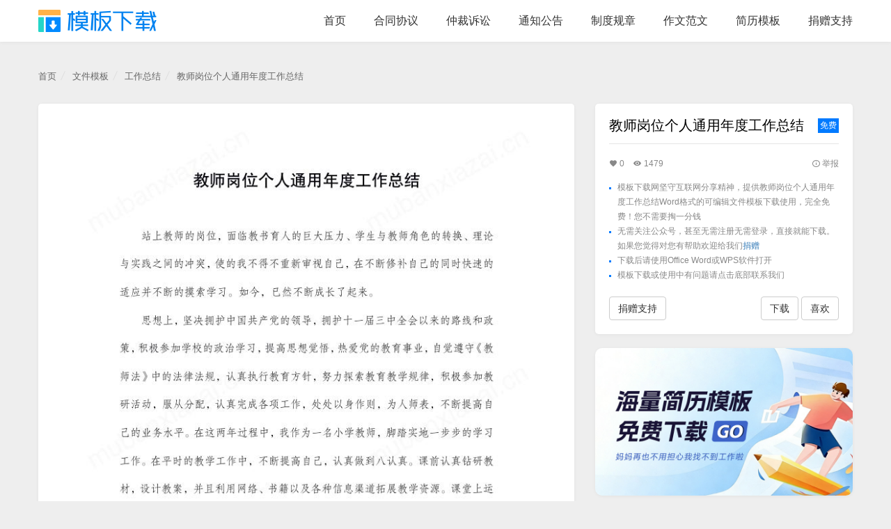

--- FILE ---
content_type: text/html; charset=utf-8
request_url: https://mubanxiazai.cn/wordmuban-51.html
body_size: 6698
content:
<!DOCTYPE html>
<html>
<head>

<meta charset="utf-8">
<meta http-equiv="X-UA-Compatible" content="IE=edge">
<meta name="viewport" content="width=device-width, initial-scale=1.0, user-scalable=no">
<meta name="renderer" content="webkit">
<meta name="author" content="">
<link href="/assets/img/favicon.ico" rel="shortcut icon"/>
<link href="/assets/img/favicon.png" sizes="64x64" data-react-helmet="true" rel="apple-touch-icon"/>
<link href="/assets/libs/bootstrap/dist/css/bootstrap.min.css" rel="stylesheet">
<link href="/assets/css/cc-base.css" rel="stylesheet">
<link href="/assets/css/md-icons.css" rel="stylesheet">
<link href="/assets/css/global.css" rel="stylesheet">
<!--[if lt IE 9]>
<script src="/assets/js/html5shiv.js"></script>
<script src="/assets/js/respond.min.js"></script>
<![endif]-->

<script async src="https://pagead2.googlesyndication.com/pagead/js/adsbygoogle.js?client=ca-pub-9568812997333573"
        crossorigin="anonymous"></script>



<link href="/assets/css/index.css" rel="stylesheet">
<title>教师岗位个人通用年度工作总结下载_教师岗位个人通用年度工作总结Word模板_免费模板下载_模板下载</title>
<meta name="keywords" content="教师岗位个人通用年度工作总结模板,教师岗位个人通用年度工作总结Word格式,教师岗位个人通用年度工作总结下载,教师岗位个人通用年度工作总结范本,教师岗位个人通用年度工作总结参考">
<meta name="description" content="模板下载网提供高质量的教师岗位个人通用年度工作总结Word格式模板下载供您参考，您可以用于教师岗位个人通用年度工作总结编写参考或者直接使用，同时还提供合同模板、范文模板、文案模板、通知公告模板等。">
<style>
    .img-box{background: #fff;box-shadow:0 1px 5px rgba(0,0,0,0.05);}
    .jianli-side .name{font-size:20px;width:300px;}
    .jianli-side .name a{color: #333;}
    .jianli-side .freetag{background:#007aff;color:#fff;font-size: 12px;padding:2px 0;width:40px;text-align: center;}
</style>

</head>

<body id="page-top" class="bgee scroll">

<nav id="mainNav" class="navbar navbar-inverse navbar-fixed-top">
    <div class="container">
        <div class="navbar-header">
            <button type="button" class="navbar-toggle collapsed" data-toggle="collapse" data-target="#navbar-collapse-menu">
                <span class="sr-only">Toggle navigation</span>
                <span class="icon-bar"></span>
                <span class="icon-bar"></span>
                <span class="icon-bar"></span>
            </button>
            <a class="navbar-brand page-scroll" href="/">模板下载</a>
        </div>

        <div class="collapse navbar-collapse" id="navbar-collapse-menu">
            <ul class="nav navbar-nav navbar-right">
                <li><a href="/">首页</a></li>
                <li><a href="/hetongxieyi-wenjianmuban.html" title="合同协议模板">合同协议</a></li>
                <li><a href="/zhongcaisusong-wenjianmuban.html" title="仲裁诉讼模板">仲裁诉讼</a></li>
                <li><a href="/tongzhigonggao-wenjianmuban.html" title="通知公告模板">通知公告</a></li>
                <li><a href="/zhiduguizhang-wenjianmuban.html" title="制度规章模板">制度规章</a></li>
                <li><a href="/zuowenfanwen.html" title="作文范文">作文范文</a></li>
                <li><a href="https://jianlixiazai.cn" title="免费简历模板下载">简历模板</a></li>
                <li><a href="/donate.html">捐赠支持</a></li>
<!--                <li><a href="/index-user-index.html">会员中心</a></li>-->
            </ul>
        </div>
    </div>
</nav>

<div id="mainbody">
    <div class="container pt30 pl0 pr0">
        <div class="bread-nav hidden-xs hidden-sm">
            <ul>
                <li><a href="https://mubanxiazai.cn" title="模板下载">首页</a></li>
                <li><a href="/wenjianmuban.html" title="文件模板">文件模板</a></li>
                <li><a href="/gongzuozongjie-wenjianmuban.html" title="工作总结模板下载">工作总结</a></li>
                <li><a href="/wordmuban-51.html" title="教师岗位个人通用年度工作总结">教师岗位个人通用年度工作总结</a></li>
            </ul>
        </div>

        <div class="row pt20 pb100">
            <div class="col-md-8">
                <div class="img-box br5">
                    <img src="/uploads/20221108/5a57b33d4130ef2039f24f4139182678.jpg" class="db w" alt="教师岗位个人通用年度工作总结模板预览" style="border-radius:5px 5px 0 0;">
                                        <div class="p30">
                        <p class="f14 bg-warning br5 p10 tc" style="color:#b88774">以下是该文件的文字部分，可以复制使用</p>
                        <div class="content lh_2 f14 pt30">
                            教师岗位个人通用年度工作总结<br /><br />站上教师的岗位，面临教书育人的巨大压力、学生与教师角色的转换、理论与实践之间的冲突，使的我不得不重新审视自己，在不断修补自己的同时快速的适应并不断的摸索学习。如今，已然不断成长了起来。&nbsp;<br />思想上，坚决拥护中国共产党的领导，拥护十一届三中全会以来的路线和政策，积极参加学校的政治学习，提高思想觉悟，热爱党的教育事业，自觉遵守《教师法》中的法律法规，认真执行教育方针，努力探索教育教学规律，积极参加教研活动，服从分配，认真完成各项工作，处处以身作则，为人师表，不断提高自己的业务水平。在这两年过程中，我作为一名小学教师，脚踏实地一步步的学习工作。在平时的教学工作中，不断提高自己，认真做到八认真。课前认真钻研教材，设计教案，并且利用网络、书籍以及各种信息渠道拓展教学资源。课堂上运用多种教学方法，调动学生学习的积极性、主动性，活跃课堂气氛，提高教学质量。并认真写好教学计划和班级工作计划，认真学习教学大纲。&nbsp;<br />努力做到“教书”和“育人”，在教予知识的过程中对学生进行情感教育。儿童进入小学之后，绝大部分的时间是在学校度过的，学校是培育学生健全人格，促进其良好的社会适应能力的主要场所，而教师是学校教育的主要推动者。在学生心目中，教师是楷模。在师生互动过程中，努力做到“教书”和“育人”，在教予知识的过程中对学生进行情感教育。&nbsp;<br />儿童进入小学之后，绝大部分的时间是在学校度过的，学校是培育学生健全人格，促进其良好的社会适应能力的主要场所，而教师是学校教育的主要推动者。在学生心目中，教师是楷模。在师生互动过程中，最能发挥潜移默化的影响。在平时对待学生方面，对学生耐心指导，给予适当机会进行鼓励。热爱学生，关心学生学习以及生活，使学生德、智、体等全面发展。并主动与学生家长联系，运用学校、家庭各种因素提高学生的成绩。当然，针对不同性格以及家庭环境的学生要采用不同的教育方法。这一点，我还必须不断的进行摸索。&nbsp;<br />作为一名教师，面对的是一个班级几十名学生，几个班级几百个学生。在班级教学中，不仅有教师与学生的互动，学生与学生之间也存在着互动，要使整个课堂的互动成为有效教学的积极因素，教师就需要进行有效的班级与课堂管理。因此，作为一名小学教师，要想胜任教学，还必须具备班级与班级组织管理方面的知识，不但要掌握班级中学生整体上各方面的基本情况，也要了解每个学生各方面的具体情况，这样才能在教学中选择最恰当的教学策略进行教学。这也就需要更加努力的工作，更加积极参加素质教育的实践，不断的学习，不断的更新教育理念，不断的提高自己，这样才能给予下一代更好的教育！<br /><div style="white-space:nowrap;"><br /></div>                        </div>
                    </div>
                                        <div class="p30 lh_18 f14">
                        <p class="bg-warning br5 p10 tc" style="color:#b88774">模板下载网的每份模板都经过仔细排版编辑，内容规范文字严谨，样式风格统一，以方便您直接下载使用</p>
                        <p class="lh_18 pt10 f12 c999">高质量<a href="/wordmuban-51.html" title="教师岗位个人通用年度工作总结模板免费下载" class="c999">教师岗位个人通用年度工作总结模板免费下载</a>，可编辑WORD格式<a href="https://mubanxiazai.cn" title="模板免费下载" class="c999">模板下载</a>直接修改，高效-便捷-实用，满足<a href="/word-hetongxieyi.html" class="c999" target="_blank">合同协议</a>、<a href="/word-gongzuozongjie.html" class="c999" target="_blank">工作总结</a>、<a href="/word-baogaohuibao.html" class="c999" target="_blank">报告汇报</a>、<a href="/word-tongzhigonggao.html" class="c999" target="_blank">通知公告</a>、<a href="/word-fanganyuan.html" class="c999" target="_blank">方案预案</a>、<a href="/word-zhiduguizhang.html" class="c999" target="_blank">制度规章</a>、<a href="/word-zhongcaisusong.html" class="c999" target="_blank">仲裁诉讼</a>、<a href="/word-shenqingshenbao.html" class="c999" target="_blank">申请申报</a>、<a href="/word-huodonghuiyi.html" class="c999" target="_blank">活动会议</a>、<a href="/word-pingjupingzheng.html" class="c999" target="_blank">凭据凭证</a>、<a href="/word-qitawenjian.html" class="c999" target="_blank">其他文件</a>、PPT模板、朋友圈营销文案等书写编撰需求，有效提升效率！找<a href="/wordmuban-51.html" title="教师岗位个人通用年度工作总结word电子版" class="c999">教师岗位个人通用年度工作总结电子版</a>模板免费下载就来<a class="c999" href="https://mubanxiazai.cn" target="_blank" title="免费模板下载">模板下载网</a>！</p>

                    </div>
                </div>

                <div class="side-box mt20">
                    <div class="pl10 pr10">
                        <p>关联搜索：</p>
                        <ul class="row f12 mt5">
                            <li class="col-md-6 mt10"><a href="/wordmuban-51.html" class="c999" title="教师岗位个人通用年度工作总结免费下载">教师岗位个人通用年度工作总结免费下载</a></li>
                            <li class="col-md-6 mt10"><a href="/wordmuban-51.html" class="c999" title="教师岗位个人通用年度工作总结WORD模板下载">教师岗位个人通用年度工作总结WORD模板下载</a></li>
                            <li class="col-md-6 mt10"><a href="/wordmuban-51.html" class="c999" title="教师岗位个人通用年度工作总结电子版可编辑">教师岗位个人通用年度工作总结电子版可编辑</a></li>
                            <li class="col-md-6 mt10"><a href="/wordmuban-51.html" class="c999" title="教师岗位个人通用年度工作总结Word格式">教师岗位个人通用年度工作总结Word格式</a></li>
                            <li class="col-md-6 mt10"><a href="/wordmuban-51.html" class="c999" title="教师岗位个人通用年度工作总结在线编辑">教师岗位个人通用年度工作总结在线编辑</a></li>
                            <li class="col-md-6 mt10"><a href="/wordmuban-51.html" class="c999" title="教师岗位个人通用年度工作总结免费模板下载">教师岗位个人通用年度工作总结免费模板下载</a></li>
                            <li class="col-md-6 mt10"><a href="/wordmuban-51.html" class="c999" title="教师岗位个人通用年度工作总结可编辑word">教师岗位个人通用年度工作总结可编辑word</a></li>
                            <li class="col-md-6 mt10"><a href="/wordmuban-51.html" class="c999" title="教师岗位个人通用年度工作总结word模板">教师岗位个人通用年度工作总结word模板</a></li>
                            <li class="col-md-6 mt10"><a href="/wordmuban-51.html" class="c999" title="教师岗位个人通用年度工作总结免费word下载">教师岗位个人通用年度工作总结免费word下载</a></li>
                            <li class="col-md-6 mt10"><a href="/wordmuban-51.html" class="c999" title="教师岗位个人通用年度工作总结word模板">教师岗位个人通用年度工作总结模板网盘下载</a></li>
                        </ul>
                    </div>

                </div>
            </div>
            <div class="col-md-4">
                <div class="jianli-side side-box">
                    <div class="flex sbt aic bbe5 pb15">
                        <a href="/wordmuban-51.html" title="教师岗位个人通用年度工作总结word模板"><h1 class="name c000">教师岗位个人通用年度工作总结</h1></a>
                        <span class="freetag">免费</span>
                    </div>

                    <div class="mt20">

                    </div>

                    <div class="num-box mt20 f12">
                        <div class="flex sbt aic">
                            <div class="c888">
                                <span><i class="md md-favorite"></i> 0</span>
                                <span class="ml10"><i class="md md-remove-red-eye"></i> 1479</span>
                            </div>
                            <a class="ml10 c888" href="/jubao-51.html" target="_blank"><i class="md md-info-outline"></i> 举报</a>
                        </div>
                    </div>

                    <ul class="lh_18 mt15 mb20 good-points f12">
                        <li>模板下载网坚守互联网分享精神，提供教师岗位个人通用年度工作总结Word格式的可编辑文件模板下载使用，完全免费！您不需要掏一分钱</li>
                        <li>无需关注公众号，甚至无需注册无需登录，直接就能下载。如果您觉得对您有帮助欢迎给我们<a
                                href="/donate.html" target="_blank">捐赠</a></li>
                        <li>下载后请使用Office Word或WPS软件打开</li>
                        <li><a href="https://mubanxiazai.cn" target="_blank" title="免费模板下载" class="c888">模板下载</a>或使用中有问题请点击底部联系我们</li>
                    </ul>

                    <div class="down-box mt10 flex sbt aic">
                        <a href="/donate.html" target="_blank" class="btn btn-default">捐赠支持</a>
                        <div class="">
                            <button class="btn btn-default" id="gotoDown">下载</button>
                            <button class="btn btn-default" onclick="like(51)">喜欢 </button>
                        </div>
                    </div>
                </div>

                <div class="mt20">
                    <a href="https://jianlixiazai.cn" target="_blank" title="免费简历模板下载"><img src="/assets/img/jianlibanner.jpg" class="db w br10 bs155" alt="简历下载网"></a>
                </div>

                <div class="jianli-side side-box mt20">
                    <div class="bbe5 pb15">
                        <h2 class="f16">热门推荐模板</h2>
                    </div>
                    <ul class="art-list f14 pt10">
                                                <li class="flex sbt aic"><a href="//mubanxiazai.cn/wordmuban-62.html" title="红头文件模板免费下载" target="_blank" class="c333">红头文件模板</a><span class="c999 f12">0 <i class="md md-favorite-outline"></i></span></li>

                                                <li class="flex sbt aic"><a href="//mubanxiazai.cn/wordmuban-99.html" title="红头文件人事任命书免费下载" target="_blank" class="c333">红头文件人事任命书</a><span class="c999 f12">0 <i class="md md-favorite-outline"></i></span></li>

                                                <li class="flex sbt aic"><a href="//mubanxiazai.cn/wordmuban-56.html" title="通用辞职申请书免费下载" target="_blank" class="c333">通用辞职申请书</a><span class="c999 f12">0 <i class="md md-favorite-outline"></i></span></li>

                                                <li class="flex sbt aic"><a href="//mubanxiazai.cn/wordmuban-8.html" title="通用欠条格式模板范本免费下载" target="_blank" class="c333">通用欠条格式模板范本</a><span class="c999 f12">0 <i class="md md-favorite-outline"></i></span></li>

                                                <li class="flex sbt aic"><a href="//mubanxiazai.cn/wordmuban-81.html" title="通用精简版单页租房合同免费下载" target="_blank" class="c333">通用精简版单页租房合同</a><span class="c999 f12">0 <i class="md md-favorite-outline"></i></span></li>

                                                <li class="flex sbt aic"><a href="//mubanxiazai.cn/wordmuban-70.html" title="公司人事任命通知书免费下载" target="_blank" class="c333">公司人事任命通知书</a><span class="c999 f12">0 <i class="md md-favorite-outline"></i></span></li>

                                                <li class="flex sbt aic"><a href="//mubanxiazai.cn/wordmuban-86.html" title="入职通知书offer免费下载" target="_blank" class="c333">入职通知书offer</a><span class="c999 f12">0 <i class="md md-favorite-outline"></i></span></li>

                                                <li class="flex sbt aic"><a href="//mubanxiazai.cn/wordmuban-89.html" title="通用借条免费下载" target="_blank" class="c333">通用借条</a><span class="c999 f12">0 <i class="md md-favorite-outline"></i></span></li>

                                                <li class="flex sbt aic"><a href="//mubanxiazai.cn/wordmuban-77.html" title="工作证明收入证明免费下载" target="_blank" class="c333">工作证明收入证明</a><span class="c999 f12">0 <i class="md md-favorite-outline"></i></span></li>

                                                <li class="flex sbt aic"><a href="//mubanxiazai.cn/wordmuban-41.html" title="员工试用期劳动合同免费下载" target="_blank" class="c333">员工试用期劳动合同</a><span class="c999 f12">0 <i class="md md-favorite-outline"></i></span></li>

                                            </ul>
                </div>

                <div class="mt20">
                    <a href="https://ziyouziti.com" title="免费商用字体"><img src="/assets/img/zitibanner.jpg" class="db w br10 bs155" alt="免费商用字体下载"></a>
                </div>

<!--                <div class="jianli-side side-box mt20">-->
<!--                    <div class="bbe5 pb15">-->
<!--                        <h2 class="f16">猜你喜欢</h2>-->
<!--                    </div>-->
<!--                    <ul class="art-rec pt10">-->

<!--                    </ul>-->
<!--                </div>-->
            </div>
        </div>
    </div>
</div>


<footer class="footer">
    <div class="container">
        <div class="tc cfff lh_18">
            <h3 class="f32 fw400">模板下载网是一个公益项目，完全免费</h3>
            <p class="pt20 f15 fw400">如果您觉得有帮助，欢迎<a href="/donate.html" target="_blank">给我们捐赠</a>，心怀感恩自然好运相伴！</p>
            <div class="tc mt30">
                <a href="/donate.html" target="_blank" class="donateBtn"><i class="md md-favorite"></i> 捐赠支持</a>
            </div>
            <div class="op60 mt50">
                <p class="mt10">模板下载网提供各类文件模板，并长期更新，坚持免费服务，目前已帮助超过800万人提升学习、工作效率！</p>
            </div>

            <div class="tc pt40">
                <ul class="dib links">
                    <li><a href="mailto:81594559@qq.com" target="_blank">联系我们</a></li>
                    <li class="ml10"><a href="/agreement.html" target="_blank">服务协议</a></li>
                    <li class="ml10"><a href="/agreement.html" target="_blank">隐私声明</a></li>
<!--                    <li class="ml10"><a href="">常见问题</a></li>-->
                    <li class="ml10"><a href="/sitemap.xml" target="_blank">网站地图</a></li>
                </ul>
            </div>

            <p class="op50 mt10 fw200">© 2026 <a href="https://mubanxiazai.cn" title="模板下载">模板下载网</a> 版权所有 <a href="https://beian.miit.gov.cn" target="_blank">苏ICP备18017343号</a> <span class="ml10">部分内容来自网络，如无意中侵犯您的权利，请<a href="mailto:81594559@qq.com" target="_blank" class="c999">联系我们</a>删除。</span></p>
                    </div>

    </div>
</footer>

</body>

<script src="/assets/libs/jquery/dist/jquery.min.js"></script>
<script src="/assets/libs/bootstrap/dist/js/bootstrap.min.js"></script>
<script>
    var _hmt = _hmt || [];
    (function() {
        var hm = document.createElement("script");
        hm.src = "https://hm.baidu.com/hm.js?711e974dc4bc9c6bd7d7176d5e40c35e";
        var s = document.getElementsByTagName("script")[0];
        s.parentNode.insertBefore(hm, s);
    })();
</script>


<script>
    $("#gotoDown").click(function(){
        let link = '';
        if('https://pan.quark.cn/s/fb3d6c876013'){
            link = 'https://pan.quark.cn/s/fb3d6c876013';
        }else{
            link = 'https://mubanxiazai.cn/wordxiazai-51.html';
        }

        window.location = link;
    });

    function like(id) {
        $.ajax({
            type:'POST',
            datatype:'JSON',
            url: "/index-index-likeJianli.html",
            data :{
                id: id
            },
            success: function(data){
                if(data >= 1){
                    window.location.reload();
                }
            },
            error : function(){

            }
        });
    }
</script>
</html>


--- FILE ---
content_type: text/html; charset=utf-8
request_url: https://www.google.com/recaptcha/api2/aframe
body_size: 267
content:
<!DOCTYPE HTML><html><head><meta http-equiv="content-type" content="text/html; charset=UTF-8"></head><body><script nonce="DlCP5q03qrTi_YvjSKrITQ">/** Anti-fraud and anti-abuse applications only. See google.com/recaptcha */ try{var clients={'sodar':'https://pagead2.googlesyndication.com/pagead/sodar?'};window.addEventListener("message",function(a){try{if(a.source===window.parent){var b=JSON.parse(a.data);var c=clients[b['id']];if(c){var d=document.createElement('img');d.src=c+b['params']+'&rc='+(localStorage.getItem("rc::a")?sessionStorage.getItem("rc::b"):"");window.document.body.appendChild(d);sessionStorage.setItem("rc::e",parseInt(sessionStorage.getItem("rc::e")||0)+1);localStorage.setItem("rc::h",'1768802553130');}}}catch(b){}});window.parent.postMessage("_grecaptcha_ready", "*");}catch(b){}</script></body></html>

--- FILE ---
content_type: text/css
request_url: https://mubanxiazai.cn/assets/css/cc-base.css
body_size: 1770
content:
/*css by Magic.C 2021.3*/
i,em,b{font-style: normal;font-weight: normal;}

.f8{font-size:8px;}
.f10{font-size:10px;}
.f12{font-size:12px;}
.f13{font-size:13px;}
.f14{font-size:14px;}
.f15{font-size:15px;}
.f16{font-size:16px;}
.f17{font-size:17px;}
.f18{font-size:18px;}
.f19{font-size:19px;}
.f20{font-size:20px;}
.f22{font-size:22px;}
.f24{font-size:24px;}
.f26{font-size:26px;}
.f28{font-size:28px;}
.f30{font-size:30px;}
.f32{font-size:32px;}
.f34{font-size:34px;}
.f36{font-size:36px;}
.f40{font-size:40px;}
.f48{font-size:48px;}
.f60{font-size:60px;}
.f100{font-size:100px;}
.f150{font-size:150px;}
.fb{font-weight:bold}
.fn{font-weight:normal;}
.ti2{text-indent:2em;}
.lh_15{line-height:1.5;}
.lh_16{line-height:1.6;}
.lh_18{line-height:1.8;}
.lh_2{line-height:2;}
.lh_22{line-height:2.2;}
.lh_24{line-height:2.4;}
.tdu{text-decoration:underline;}
.tdn{text-decoration:none;}
.cp{cursor:pointer;}
.bw{word-break:break-all;word-wrap:break-word;}


.m0{margin:0 auto;}
.tl{text-align:left;}
.tc{text-align:center;}
.tr{text-align:right;}
.bc{margin-left:0;margin-right:0;}
.fl{float:left;}
.fr{float:right;}
.cb{clear:both;}
.cl{clear:left;}
.cr{clear:right;}
.vm{vertical-align:middle;}
.pr{position:relative;}
.pa{position:absolute;}
.abs-right{position:absolute;right:0}
.zoom{zoom:1;}
.hidden{visibility:hidden;}
.vh{visibility: hidden;}
.none{display:none;}
.hide{display:none;}
.db{display:block;}
.dib{display:inline-block;*display:inline;*zoom:1;}
.di{display:inline}
.of{overflow: hidden;}
.nomb{margin-bottom: 0 !important;}

.op30{opacity:0.3;}
.op50{opacity:0.5;}
.op60{opacity:0.6;}
.op80{opacity:0.8;}

.fw100{font-weight: 100;}
.fw200{font-weight: 200;}
.fw300{font-weight: 300;}
.fw400{font-weight: 400;}
.fw500{font-weight: 500;}
.fw600{font-weight: 600;}

.c000{color:#000;}
.cfff{color:#fff;}
.cccc{color:#ccc;}
.c333{color:#333;}
.c444{color:#444;}
.c666{color:#666;}
.c888{color:#888;}
.c999{color:#999;}
.caaa{color:#aaa;}
.cbbb{color:#bbb;}
.cpin{color:#FF1371;}
.cgre{color:#39b5aa;}
.corg{color:#FF7C4E;}
.cred{color:#f44;}
.cblu{color:#06f;}
.bge0{background: #E0E0E0;}
.bgee{background: #eee;}
.bgf5{background: #f5f5f5;}
.bgf8{background: #f8f8f8;}
.bgfa{background: #fafafa;}
.bgfb{background: #fbfbfb;}
.bgff{background: #fff;}
.bgdl{background: #f5f7fb;}
.bg-error{background: #fee;}

.m10{margin:10px;}
.m15{margin:15px;}
.m30{margin:30px;}
.mt3{margin-top:3px;}
.mt5{margin-top:5px;}
.mt10{margin-top:10px;}
.mt15{margin-top:15px;}
.mt20{margin-top:20px;}
.mt21{margin-top:21px;}
.mt24{margin-top:24px;}
.mt25{margin-top:25px;}
.mt30{margin-top:30px;}
.mt35{margin-top:35px;}
.mt40{margin-top:40px;}
.mt50{margin-top:50px;}
.mt60{margin-top:60px;}
.mt80{margin-top:80px;}
.mt100{margin-top:100px;}
.mt120{margin-top:120px;}
.mt150{margin-top:150px;}
.mb5{margin-bottom:5px;}
.mb10{margin-bottom:10px;}
.mb15{margin-bottom:15px;}
.mb20{margin-bottom:20px;}
.mb30{margin-bottom:30px;}
.mb50{margin-bottom:50px;}
.mb100{margin-bottom:100px;}
.mb150{margin-bottom:150px;}
.mb200{margin-bottom:200px;}
.ml5{margin-left:5px;}
.ml8{margin-left:8px;}
.ml10{margin-left:10px;}
.ml15{margin-left:15px;}
.ml20{margin-left:20px;}
.ml30{margin-left:30px;}
.ml40{margin-left:40px;}
.ml50{margin-left:50px;}
.ml100{margin-left:100px;}
.mr5{margin-right:5px;}
.mr8{margin-right:8px;}
.mr10{margin-right:10px;}
.mr15{margin-right:15px;}
.mr20{margin-right:20px;}
.mr30{margin-right:30px;}
.mr50{margin-right:50px;}
.mr100{margin-right:100px;}

.p5{padding:5px;}
.p10{padding:10px;}
.p15{padding:15px;}
.p20{padding:20px;}
.p30{padding:30px;}
.p40{padding:40px;}
.p50{padding:50px;}
.pt3{padding-top:3px;}
.pt5{padding-top:5px;}
.pt7{padding-top:7px;}
.pt10{padding-top:10px;}
.pt12{padding-top:12px;}
.pt15{padding-top:15px;}
.pt20{padding-top:20px;}
.pt25{padding-top:25px;}
.pt30{padding-top:30px;}
.pt40{padding-top:40px;}
.pt50{padding-top:50px;}
.pt80{padding-top:80px;}
.pt100{padding-top:100px;}
.pt200{padding-top:200px;}
.pb5{padding-bottom:5px;}
.pb10{padding-bottom:10px;}
.pb15{padding-bottom:15px;}
.pb20{padding-bottom:20px;}
.pb25{padding-bottom:25px;}
.pb30{padding-bottom:30px;}
.pb40{padding-bottom:40px;}
.pb50{padding-bottom:50px;}
.pb70{padding-bottom:70px;}
.pb80{padding-bottom:80px;}
.pb100{padding-bottom:100px;}
.pl5{padding-left:5px;}
.pl10{padding-left:10px;}
.pl15{padding-left:15px;}
.pl20{padding-left:20px;}
.pl30{padding-left:30px;}
.pl40{padding-left:40px;}
.pl50{padding-left:50px;}
.pl60{padding-left:60px;}
.pl100{padding-left:100px;}
.pr5{padding-right:5px;}
.pr10{padding-right:10px;}
.pr12{padding-right:12px;}
.pr15{padding-right:15px;}
.pr20{padding-right:20px;}
.pr30{padding-right:30px;}
.pr50{padding-right:50px;}
.pr100{padding-right:100px;}

.pr0{padding-right:0px;}
.pl0{padding-left:0px;}
.pt0{padding-top:0px;}
.pb0{padding-bottom:0px;}

.w10{width:10px;}
.w20{width:20px;}
.w30{width:30px;}
.w40{width:40px;}
.w50{width:50px;}
.w60{width:60px;}
.w70{width:70px;}
.w80{width:80px;}
.w90{width:90px;}
.w100{width:100px;}
.w120{width:120px;}
.w160{width:160px;}
.w200{width:200px;}
.w250{width:250px;}
.w300{width:300px;}
.w320{width:320px;}
.w330{width:330px;}
.w400{width:400px;}
.w450{width:450px;}
.w500{width:500px;}
.w550{width:550px;}
.w600{width:600px;}
.w700{width:700px;}
.w800{width:800px;}
.w1000{width:1000px;}
.w1020{width:1020px;}
.w1180{width:1180px;}
.w1200{width:1200px;}
.w{width:100%}
.h{height:100%;}


.t2{top:2px;}
.t5{top:5px;}

.bbf4{border-bottom: 1px solid #f4f4f4;}
.btf4{border-top: 1px solid #f4f4f4;}
.bbe5{border-bottom: 1px solid #e5e5e5;}
.bte5{border-top: 1px solid #e5e5e5;}

.bs155{box-shadow:0 1px 5px rgba(0,0,0,0.05);}

.br5{border-radius: 5px;}
.br8{border-radius: 8px;}
.br10{border-radius:10px;}
.br15{border-radius:15px;}
.br20{border-radius:20px;}
.br30{border-radius:30px;}

.flex{display: flex;}
.vercode{width:100%;height:100%;border:1px solid #eee;height:34px;border-radius:4px;}
.sbt{justify-content: space-between;}
.jcc{justify-content: center;}
.aic{align-items: center;}

--- FILE ---
content_type: text/css
request_url: https://mubanxiazai.cn/assets/css/global.css
body_size: 2455
content:
html,body{overflow-x:hidden;}
body{font-family:'Gotham-Book', -apple-system, BlinkMacSystemFont, "Segoe UI", Roboto, Ubuntu, "Helvetica Neue", Helvetica, Arial, "PingFang SC", "Hiragino Sans GB","Microsoft Yahei UI", "Microsoft Yahei", "Source Han Sans CN", sans-serif; padding: 0px !important; margin: 0px !important; font-size:13px;}
ul li{list-style: none;}
ul,ol{margin-bottom: 0;}
a, a:hover, a:focus{text-decoration: none; outline: none;}
p,ul,li,span,div,h1,h2,h3,h4,h5,h6,h7{margin:0;padding:0;}

/*.navbar-inverse{background-color:rgba(255,255,255,0.9);border:none;backdrop-filter:blur(6px);box-shadow:0 1px 3px rgba(0,0,0,0.03);}*/
.navbar-inverse{background-color:transparent;border:none;}
.scroll .navbar-inverse{background-color:#fff;box-shadow:0 1px 5px rgba(0,0,0,0.05);transition: all 0.15s ease;}
.navbar-inverse .navbar-nav{padding-left:20px;}
.navbar-inverse .navbar-nav>li>a{color:#fff;opacity:0.9;font-size:16px;line-height:50px;padding:5px 0;position:relative;margin-left:40px;text-shadow: 0 0 3px rgb(0 0 0 / 20%);transition: all 0.15s ease;}
.navbar-inverse .navbar-nav>li>a:hover{opacity:1;color:#fff;}
.scroll .navbar-nav>li>a{color:#000;text-shadow:none;opacity: 0.8;}
.scroll .navbar-nav>li>a:hover{color:#000;opacity:1;}
.navbar-inverse .navbar-toggle{border-color:transparent;}
.navbar-collapse.collapse.in,.navbar-collapse.collapsing{background:rgba(0,0,0,0.7);}
.navbar-collapse.collapse.in li a{padding:0;line-height: 44px;}
.navbar-inverse .navbar-toggle:focus, .navbar-inverse .navbar-toggle:hover{background-color: transparent;}

.navbar-brand{background: url("/assets/img/logo2.png") no-repeat center center;background-size:contain;width:170px;height:60px;text-indent:-999em;}
.scroll .navbar-brand{background-image: url("/assets/img/logo1.png");}
.scroll .navbar-toggle .icon-bar{color:#333;background:#333;}
.scroll .navbar-collapse.collapse.in,.scroll .navbar-collapse.collapsing{background:rgba(255,255,255,0.7);}

.jianli-list .item{box-shadow:0 1px 5px rgba(0,0,0,0.05);background:#fff;border-radius:5px;transition: all 0.15s ease;}
.jianli-list .item .img-box{padding:8px 8px 0;}
.jianli-list .item .preview{display: block;width: 100%;}
.jianli-list .item .info{padding:15px 15px;}
.jianli-list .item:hover{box-shadow:0 5px 8px rgba(0,0,0,0.08);transform: scale(1.05);}

.zuowenlist .item{border-bottom: 1px solid #f8f8f8;padding-bottom:15px;margin-top: 15px;}
.zuowenlist .item .tag{background:#f8f8f8;color:#666;padding:3px 5px;display: block;}
.zuowenlist .item a:hover{color: #117bfc;}

@media only screen and (max-width: 767px){
    .jianli-list li{padding-left: 20px;padding-right: 20px;margin-bottom: 10px;margin-top: 10px;}
    .type-list li{display: inline-block;}
}
.subnav .active a{color: #007aff;font-weight: bold;}
.subnav a{color: #666;transition: all 0.15s ease;}
.subnav a:hover{color: #007aff;}
.subnav li{margin:0 20px; }

.downpage .jianli-list .item{box-shadow:none;border:1px solid #eee;}
.side-box{background:#fff;border-radius:5px;box-shadow:0 1px 5px rgba(0,0,0,0.05);padding:20px;}
.cblue{color:#13d8a7 !important;}

#mainbody{padding-top: 60px;}

.footer{background:#39394d;padding-top:100px;color:#797979;padding-bottom:10px;}
.footer .links li{display:inline-block;}

.footer a{color:inherit;transition: color 0.2s;}
.footer a:hover{opacity:1;color:#007aff;}

.donateBtn{background-image: linear-gradient(to left, #00c6fb 0%, #005bea 100%);color:#fff;padding:12px 50px;border-radius:5px;font-size: 16px;animation:daxiao 2s infinite ease-in-out;display: inline-block;}
.donateBtn:hover{color:#fff !important;}
@keyframes daxiao {
    0% {transform: scale(1);}
    10%{transform: scale(1.15);}
    20%{transform: scale(1.05);}
    30%{transform: scale(1.15);}
    40%{transform: scale(1);}
    100%{transform: scale(1);}
}

.bread-nav{border-bottom: none;}
.bread-nav ul{padding:10px 10px 10px 0px;}
.bread-nav li{display: inline-block;}
.bread-nav li:after{height:14px;width:7px;content:"";background-image: url([data-uri]);background-repeat: no-repeat;background-size: cover;display: inline-block;position:relative;top:2px;margin-left:6px;margin-right:6px;}
.bread-nav li:last-child:after{display: none;}
.bread-nav li a{color:#666;}

.good-points li{padding-left: 12px;position: relative;display: inline-block;color:#888;}
.good-points li:before{content:"";height:3px;width:3px;background: #007aff;display: block;position:absolute;left:0;top:10px;}

.side-box .art-list li{margin:10px 0;}
.side-box .art-list li a{color:#555;transition: all 0.15s ease;}
.side-box .art-list li a:hover{color:#007aff;text-decoration: underline;}

.type-box{border-bottom: 1px solid #eee;padding-bottom:15px;padding-top:10px;}

.type-list{padding-top:20px;}
.type-list li{margin-bottom:3px;}
.type-list li a{padding:8px 10px 8px 20px;display: block;color:#555;}
.type-list li.active a{color:#007aff;}
.type-list li a:hover{color:#007aff;}

.tp2{padding-top: 10px;}
.tp2 li a{padding:4px 10px 4px 20px;}

.zuowen-list a{transition: all 0.15s ease;position: relative;left:10px;}
.zuowen-list a:hover{left:20px;}
.zuowen-list a:before{content:'';height:3px;width: 3px;background: #10a88f;margin-right: 10px;display:block;position: absolute;top:10px;left:-10px;}

/*分页*/
.fenye li a , .fenye li span{margin-right:8px;}
.pagination>.active>a, .pagination>.active>a:focus, .pagination>.active>a:hover, .pagination>.active>span, .pagination>.active>span:focus, .pagination>.active>span:hover{background-color: #06f;border-color: transparent;color:#fff;}
.pagination>li>a, .pagination>li>span{color:#333;padding:9px 15px;}
.pagination>li>a, .pagination>li>span{border-radius: 4px;}


.shang{text-align: center;}
.shang .item{padding:18px 30px;border:1px solid #eee;font-size: 14px;border-radius:40px;margin-right: 15px;display: inline-block;color:#777;cursor: pointer;transition: all 0.15s ease;}
.shang .item:last-child{margin-right: 0;}
.shang .item:hover{border-color:#ccc;color:#333;}
.shang .das{background:rgba(255,86,86,0.9);color:#fff;border-color:rgba(255,86,86,0.9);}
.shang .das:hover{color:#fff;border-color:rgba(255,86,86,1);background:rgba(255,86,86,1);}


.btn-success{background:#06f;border-color:#06f;transition: all 0.15s ease;}

.oneline{overflow: hidden;-o-text-overflow: ellipsis;text-overflow: ellipsis;display: -webkit-box;-webkit-line-clamp: 1;-webkit-box-orient: vertical;





--- FILE ---
content_type: text/css
request_url: https://mubanxiazai.cn/assets/css/index.css
body_size: 1232
content:
.index-bg{height:460px;background-image: url("/assets/img/top-bg.png"),linear-gradient(to top, #00c6fb 0%, #005bea 100%);background-position: center 150px,0 0;background-repeat: no-repeat,no-repeat;}
.search-box input{padding:16px 20px 16px 50px;border-radius:30px;width:300px;border:none;outline: none;font-size:14px;color:#333;background: url([data-uri]) no-repeat 20px center #fff;background-size:20px 20px;transition: all 0.1s ease;}
.search-box input:hover,.search-box input:focus,.search-box input:active{transform: scale(1.05);}
.hot-search a{color:#fff;}


